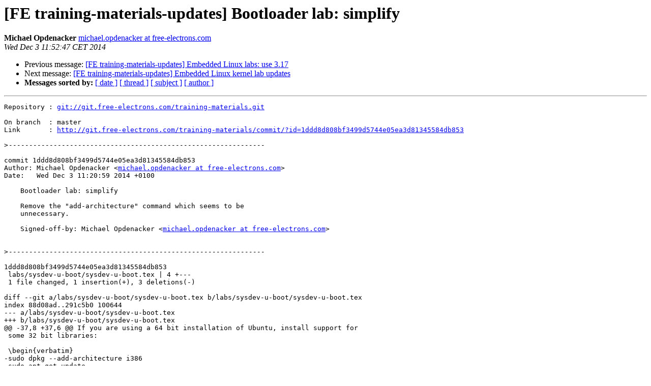

--- FILE ---
content_type: text/html
request_url: https://lists.bootlin.com/pipermail/training-materials-updates/2014q4/001500.html
body_size: 1556
content:
<!DOCTYPE HTML PUBLIC "-//W3C//DTD HTML 4.01 Transitional//EN">
<HTML>
 <HEAD>
   <TITLE> [FE training-materials-updates] Bootloader lab: simplify
   </TITLE>
   <LINK REL="Index" HREF="index.html" >
   <LINK REL="made" HREF="mailto:training-materials-updates%40lists.free-electrons.com?Subject=Re%3A%20%5BFE%20training-materials-updates%5D%20Bootloader%20lab%3A%20simplify&In-Reply-To=%3CE1Xw7Y7-0005SQ-42%40git.free-electrons.com%3E">
   <META NAME="robots" CONTENT="index,nofollow">
   <style type="text/css">
       pre {
           white-space: pre-wrap;       /* css-2.1, curent FF, Opera, Safari */
           }
   </style>
   <META http-equiv="Content-Type" content="text/html; charset=utf-8">
   <LINK REL="Previous"  HREF="001498.html">
   <LINK REL="Next"  HREF="001501.html">
 </HEAD>
 <BODY BGCOLOR="#ffffff">
   <H1>[FE training-materials-updates] Bootloader lab: simplify</H1>
    <B>Michael Opdenacker</B> 
    <A HREF="mailto:training-materials-updates%40lists.free-electrons.com?Subject=Re%3A%20%5BFE%20training-materials-updates%5D%20Bootloader%20lab%3A%20simplify&In-Reply-To=%3CE1Xw7Y7-0005SQ-42%40git.free-electrons.com%3E"
       TITLE="[FE training-materials-updates] Bootloader lab: simplify">michael.opdenacker at free-electrons.com
       </A><BR>
    <I>Wed Dec  3 11:52:47 CET 2014</I>
    <P><UL>
        <LI>Previous message: <A HREF="001498.html">[FE training-materials-updates] Embedded Linux labs: use 3.17
</A></li>
        <LI>Next message: <A HREF="001501.html">[FE training-materials-updates] Embedded Linux kernel lab updates
</A></li>
         <LI> <B>Messages sorted by:</B> 
              <a href="date.html#1500">[ date ]</a>
              <a href="thread.html#1500">[ thread ]</a>
              <a href="subject.html#1500">[ subject ]</a>
              <a href="author.html#1500">[ author ]</a>
         </LI>
       </UL>
    <HR>  
<!--beginarticle-->
<PRE>Repository : <A HREF="git://git.free-electrons.com/training-materials.git">git://git.free-electrons.com/training-materials.git</A>

On branch  : master
Link       : <A HREF="http://git.free-electrons.com/training-materials/commit/?id=1ddd8d808bf3499d5744e05ea3d81345584db853">http://git.free-electrons.com/training-materials/commit/?id=1ddd8d808bf3499d5744e05ea3d81345584db853</A>

&gt;<i>---------------------------------------------------------------
</I>
commit 1ddd8d808bf3499d5744e05ea3d81345584db853
Author: Michael Opdenacker &lt;<A HREF="http://lists.free-electrons.com/mailman/listinfo/training-materials-updates">michael.opdenacker at free-electrons.com</A>&gt;
Date:   Wed Dec 3 11:20:59 2014 +0100

    Bootloader lab: simplify
    
    Remove the &quot;add-architecture&quot; command which seems to be
    unnecessary.
    
    Signed-off-by: Michael Opdenacker &lt;<A HREF="http://lists.free-electrons.com/mailman/listinfo/training-materials-updates">michael.opdenacker at free-electrons.com</A>&gt;


&gt;<i>---------------------------------------------------------------
</I>
1ddd8d808bf3499d5744e05ea3d81345584db853
 labs/sysdev-u-boot/sysdev-u-boot.tex | 4 +---
 1 file changed, 1 insertion(+), 3 deletions(-)

diff --git a/labs/sysdev-u-boot/sysdev-u-boot.tex b/labs/sysdev-u-boot/sysdev-u-boot.tex
index 88d08ad..291c5b0 100644
--- a/labs/sysdev-u-boot/sysdev-u-boot.tex
+++ b/labs/sysdev-u-boot/sysdev-u-boot.tex
@@ -37,8 +37,6 @@ If you are using a 64 bit installation of Ubuntu, install support for
 some 32 bit libraries:
 
 \begin{verbatim}
-sudo dpkg --add-architecture i386
-sudo apt-get update
 sudo apt-get install libxss1:i386 libxft2:i386
 \end{verbatim}
 
@@ -368,7 +366,7 @@ tftp 0x22000000 textfile.txt
 \end{verbatim}
 
 {\bf Caution: known issue in Ubuntu 12.04 and later (still present
-in Ubuntu 14.04}: if this command doesn't work, you may have to
+in Ubuntu 14.04)}: if this command doesn't work, you may have to
 stop the server and start it again every time you boot your
 workstation:
 

</PRE>


<!--endarticle-->
    <HR>
    <P><UL>
        <!--threads-->
	<LI>Previous message: <A HREF="001498.html">[FE training-materials-updates] Embedded Linux labs: use 3.17
</A></li>
	<LI>Next message: <A HREF="001501.html">[FE training-materials-updates] Embedded Linux kernel lab updates
</A></li>
         <LI> <B>Messages sorted by:</B> 
              <a href="date.html#1500">[ date ]</a>
              <a href="thread.html#1500">[ thread ]</a>
              <a href="subject.html#1500">[ subject ]</a>
              <a href="author.html#1500">[ author ]</a>
         </LI>
       </UL>

<hr>
<a href="http://lists.free-electrons.com/mailman/listinfo/training-materials-updates">More information about the training-materials-updates
mailing list</a><br>
</body></html>
